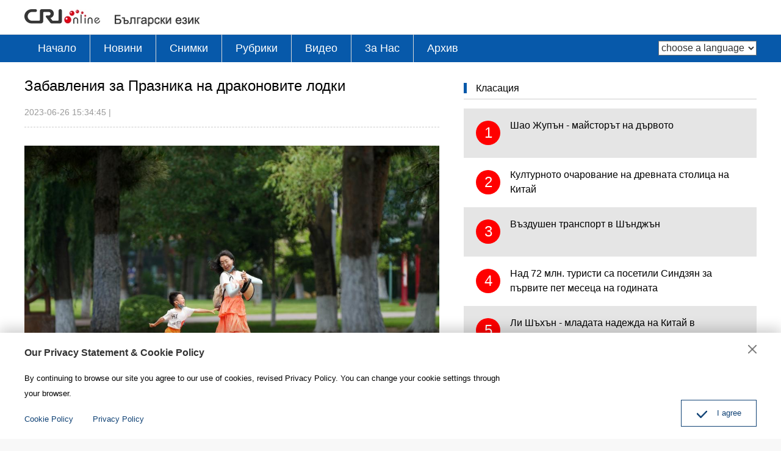

--- FILE ---
content_type: text/html
request_url: https://bulgarian.cri.cn/2023/06/26/ARTIqtZ8vMfDVyYaMG3eoD5j230626.shtml
body_size: 5392
content:
 <!DOCTYPE html>
<html>
<head>
<meta charset="UTF-8">
<meta name="viewport" content="width=device-width, initial-scale=1.0, minimum-scale=1.0, maximum-scale=1.0, user-scalable=no">
<meta name="filetype" content="1">
<meta name="publishedtype" content="1">
<meta name="pagetype" content="1">
<meta name="format-detection" content="telephone=no">
<meta name="renderer" content="webkit|ie-comp|ie-stand">
<meta http-equiv="X-UA-Compatible" content="IE=edge,chrome=1">
<meta http-equiv="Pragma" content="no-cache">
<meta http-equiv="Cache-Control" content="no-cache">
<meta name="author" content="侯奕光">
<meta name="source" content="">
<title>
Забавления за Празника на драконовите лодки
</title>
<meta name="catalogs" content="PAGE9hJfOV56hIyZHoypVU0D220627">
<meta name="contentid" content="ARTIqtZ8vMfDVyYaMG3eoD5j230626">
<meta name=keywords content="">
<meta name="spm-id" content="C01184650839">
<meta name=description content="По време на Празника на драконовите лодки китайците се насладиха на почивните дни с различни забавления.">
<meta name="twitter:card" content="summary_large_image">
<meta property="og:title" content="Забавления за Празника на драконовите лодки">
<meta property="og:image" content="https://p2crires.cri.cn/photoworkspace/cri/2023/06/26/2023062615343745977.jpg">
<meta property="og:description" content="По време на Празника на драконовите лодки китайците се насладиха на почивните дни с различни забавления.">
<meta name="twitter:title" content="Забавления за Празника на драконовите лодки">
<meta name="twitter:description" content="По време на Празника на драконовите лодки китайците се насладиха на почивните дни с различни забавления.">
<meta name="twitter:image" content="https://p2crires.cri.cn/photoworkspace/cri/2023/06/26/2023062615343745977.jpg">
<link href="//rcrires.cri.cn/player/common/h5/css/video-js7.4.1.css" rel="stylesheet">
<link href="//rcrires.cri.cn/player/common/h5/css/cri.complayer.css" rel="stylesheet">
<script src="//rcrires.cri.cn/player/common/h5/js/createSmartPlayer1.0.0.js"></script>
<link href="//rcrires.cri.cn/photoAlbum/cri/templet/common/DEPA1656056677257167/normalize.css" rel="stylesheet" />
<link href="//rcrires.cri.cn/photoAlbum/cri/templet/common/DEPA1656056677257167/animate.min.css" rel="stylesheet" />
<link href="//rcrires.cri.cn/photoAlbum/cri/templet/common/DEPA1656056677257167/mydialog.css" rel="stylesheet" />
<link href="//rcrires.cri.cn/photoAlbum/cri/templet/common/DEPA1656056677257167/public.css" rel="stylesheet" />
<link href="//rcrires.cri.cn/photoAlbum/cri/templet/common/DEPA1656056677257167/style.css" rel="stylesheet" />
<link href="//rcrires.cri.cn/photoAlbum/cri/templet/common/DEPA1656056677257167/swiper.min.css" rel="stylesheet" />
<script type="text/javascript" src="//rcrires.cri.cn/photoAlbum/cri/templet/common/DEPA1656056677257167/swiper.min.js"></script>
<script type="text/javascript" src="//rcrires.cri.cn/photoAlbum/cri/templet/common/DEPA1656056677257167/jquery.js"></script>
<script src="//rcrires.cri.cn/photoAlbum/cri/templet/common/DEPA1656056677257167/iscroll.js"></script>
<script language="JavaScript">
                var url_domainname = location.href;
                var num_1 = url_domainname.split("//")[1];
                var domainame_ = num_1.split("/")[0];
                var type_ = num_1.split(".")[0];
                var commentTitle = "Забавления за Празника на драконовите лодки"; //评论标题
                /* 评论对象ID 20位以内的字符串 每个被评论对象不同20120420------ */
                var itemid1 = "ARTIqtZ8vMfDVyYaMG3eoD5j230626"; //正文页id，赋值给留言评论模块的参数之一
                var commentUrl = "https://bulgarian.cri.cn/2023/06/26/ARTIqtZ8vMfDVyYaMG3eoD5j230626.shtml";
                var column_id = "TOPC1648803157690745";
                var sub_column_id = "PAGE9hJfOV56hIyZHoypVU0D220627";
                var domainname = domainame_;
                var sobey_video_flag = '';
                var type = type_;
                var pindao_1 = "CHAL1648801184650839";
                var dateNum = (new Date()).toLocaleDateString() + " " + (new Date()).toLocaleTimeString();
                var times_str = dateNum.replace(/年/g, '-').replace(/月/g, '-').replace(/日/g, '-').replace(/:/g, '-');
                var new_str = times_str.replace(/ /g, '-');
                var arr = new_str.split("-");
                var datum = new Date(Date.UTC(arr[0], arr[1] - 1, arr[2] - 2, arr[3] - 8, arr[4], arr[5]));
                var timeint = datum.getTime() / 1000;
                var html;
                var sorts_dianji = sub_column_id + ',' + column_id + ',' + itemid1.substring(0, 4); /*点击量sorts值*/
                var searchkeywords = "";
                var commentbreif = "";
                var commentimg3 = "";
                var commentimg2 = "";
                var commentimg1 = "https://p2crires.cri.cn/photoworkspace/cri/2023/06/26/2023062615343745977.jpg";
                var commentimg0 = "";
                var commentimg = commentimg3;
                if (commentimg3 == "") {
                    commentimg = commentimg2;
                }
                if (commentimg2 == "") {
                    commentimg = commentimg1;
                }
                if (commentimg1 == "") {
                    commentimg = commentimg0;
                }
                if (commentimg.split("//")[0] == '' || commentimg.split("//")[0] == 'http:') {
                    commentimg = "https://" + commentimg.split("//")[1];
                }
                var hdprop = "";
            </script>
<script>
            if(window.innerWidth<=1024){
                autoRem();
            }
            function autoRem(){
                var view_width = document.getElementsByTagName('html')[0].getBoundingClientRect().width;
                var _html = document.getElementsByTagName('html')[0];
                view_width>1242?_html.style.fontSize = 1242 / 16 + 'px':_html.style.fontSize = view_width / 16 + 'px';
            }
            autoRem();
            window.onresize = function(){
                autoRem();
            }
        </script>
</head>
<body>
<script>
        with(document)with(body)with(insertBefore(createElement("script"),firstChild))setAttribute("exparams","v_id=&aplus&",id="tb-beacon-aplus",src=(location>"https"?"//js":"//js")+".data.cctv.com/__aplus_plugin_cctv.js,aplus_plugin_aplus_u.js")
    </script>
<div id="xyy-ph-wrap" thisPageWidth="1200" style="background:#fff;">
<div class="ELMTT3sWxey1P9uP8FxEPKlo220627">
<div class="bulgarian_ind_header">
<div class="column_wrapper">
<div class="logo mod-middle">
<a href="/index.shtml" class="cri_logo">
<img src="//p2crires.cri.cn/photoAlbum/cri/templet/common/DEPA1656056677257167/cri_logo.png">
</a>
<a href="/index.shtml" class="bulgarian_logo">
<img src="//p2crires.cri.cn/photoAlbum/cri/templet/common/DEPA1656056677257167/bulgarian_logo.png" alt="">
</a>
</div>
<div class="clear"></div>
</div>
</div>
<div class="bulgarian_ind_nav">
<div class="column_wrapper">
<div class="nav-right mobileNotShow">
<select name="language" onchange="if(this.value!='')window.location=this.value" class="language">
<option value="" selected="">choose a language</option>
<option value="http://albanian.cri.cn/">Albanian</option>
<option value="http://arabic.cri.cn/">Arabic</option>
<option value="http://bengali.cri.cn/">Bengali</option>
<option value="http://belarusian.cri.cn/">Belarusian</option>
<option value="http://bulgarian.cri.cn/">Bulgarian</option>
<option value="http://myanmar.cri.cn/">Burmese</option>
<option value="http://cambodian.cri.cn/">Cambodian</option>
<option value="http://croatian.cri.cn/">Croatian</option>
<option value="http://www.cri.cn/">Chinese Simplified</option>
<option value="http://big5.cri.cn">Chinese Traditional</option>
<option value="http://czech.cri.cn/">Czech</option>
<option value="http://chinaplus.cri.cn/">English</option>
<option value="http://esperanto.cri.cn/">Esperanto</option>
<option value="http://filipino.cri.cn/">Filipino</option>
<option value="http://french.cri.cn/">French</option>
<option value="http://german.cri.cn/">German</option>
<option value="http://greek.cri.cn/">Greek</option>
<option value="http://hausa.cri.cn/">Hausa</option>
<option value="http://hebrew.cri.cn/">Hebrew</option>
<option value="http://hindi.cri.cn/">Hindi</option>
<option value="http://hungarian.cri.cn/">Hungarian</option>
<option value="http://indonesian.cri.cn/">Indonesian</option>
<option value="http://italian.cri.cn/">Italian</option>
<option value="http://japanese.cri.cn/">Japanese</option>
<option value="http://korean.cri.cn/">Korean</option>
<option value="http://laos.cri.cn/">Lao</option>
<option value="http://malay.cri.cn/">Malay</option>
<option value="http://mongol.cri.cn/">Mongolian</option>
<option value="http://nepal.cri.cn/">Nepali</option>
<option value="http://persian.cri.cn/">Persian</option>
<option value="http://polish.cri.cn/">Polish</option>
<option value="http://portuguese.cri.cn/">Portuguese</option>
<option value="http://pushtu.cri.cn/">Pushtu</option>
<option value="http://romanian.cri.cn/">Romanian</option>
<option value="http://russian.cri.cn/">Russian</option>
<option value="http://serbian.cri.cn/">Serbian</option>
<option value="http://sinhalese.cri.cn/">Sinhalese</option>
<option value="http://espanol.cri.cn/">Spanish</option>
<option value="http://swahili.cri.cn/">Swahili</option>
<option value="http://tamil.cri.cn/">Tamil</option>
<option value="http://thai.cri.cn/">Thai</option>
<option value="http://turkish.cri.cn/">Turkish</option>
<option value="http://urdu.cri.cn/">Urdu</option>
<option value="http://ukrainian.cri.cn/">Ukrainian</option>
<option value="http://vietnamese.cri.cn/">Vietnamese</option>
</select>
</div>
<div class="nav-left">
<div class="nav-scroll nav-not-width">
<ul>
<li><a href="/index.shtml" data-flag="nav-home" target="_blank">Начало</a></li>
<li><a href="/news/index.shtml" data-flag="/news/" target="_blank">Новини</a></li>
<li><a href="/photo/index.shtml" data-flag="/photo/" target="_blank">Снимки</a></li>
<li><a href="/special/index.shtml" data-flag="/special/" target="_blank">Рубрики</a></li>
<li><a href="/video/index.shtml" data-flag="/video/" target="_blank">Видео</a></li>
<li><a href="//bulgarian.cri.cn/aboutus/3710/20191122/384255.html" data-flag="/aboutus/" target="_blank">3a Hac</a></li>
<li><a href="http://bulgarian.cri.cn/index.htm" target="_blank">Архив</a></li>
<div class="clear"></div>
</ul>
</div>
</div>
<div class="clear"></div>
</div>
</div>
<script>
                window.onload = function() {
                    var url = location.href;
                    if (url.indexOf("bulgarian.cri.cn/index.shtml") > -1 || url == "https://bulgarian.cri.cn/") {
                        $(".nav-scroll ul li").eq(0).addClass("current");
                    } else if (url.indexOf("bulgarian.cri.cn/news") > -1) {
                        $(".nav-scroll ul li").eq(1).addClass("current");
                    } else if (url.indexOf("bulgarian.cri.cn/photo") > -1) {
                        $(".nav-scroll ul li").eq(2).addClass("current");
                    } else if (url.indexOf("bulgarian.cri.cn/special") > -1) {
                        $(".nav-scroll ul li").eq(3).addClass("current");
                    } else if (url.indexOf("bulgarian.cri.cn/video") > -1) {
                        $(".nav-scroll ul li").eq(4).addClass("current");
                    } else if (url.indexOf("bulgarian.cri.cn/aboutus") > -1) {
                        $(".nav-scroll ul li").eq(5).addClass("current");
                    } 
                }
            </script>
</div>
<div class="index-wrap">
<div class="column_wrapper">
<div class="col_w680">
<div class="caption">
<h1 class="article-title">Забавления за Празника на драконовите лодки</h1>
<div class="article-type">
<span class="article-type-item article-type-item-time">2023-06-26 15:34:45</span>
<span class="marginLeft10">|</span>
<span class="marginLeft10"></span>
</div>
</div>
<div class="content">
<p style="text-align: center;" class="photo_img_20190808"><img src="https://p4crires.cri.cn/photoworkspace/cri/contentimg/2023/06/26/2023062615341479659.jpg" alt="" width="1000"/></p><p style="text-wrap: wrap;">По време на Празника на драконовите лодки китайците се насладиха на почивните дни с различни забавления.<br/></p><p style="text-align: center;" class="photo_img_20190808"><img src="https://p5crires.cri.cn/photoworkspace/cri/contentimg/2023/06/26/2023062615341341424.jpg" alt="" width="1000"/></p><p style="text-align: center;" class="photo_img_20190808"><img src="https://p1crires.cri.cn/photoworkspace/cri/contentimg/2023/06/26/2023062615341460555.jpg" alt="" width="1000"/></p><p style="text-align: center;" class="photo_img_20190808"><img src="https://p3crires.cri.cn/photoworkspace/cri/contentimg/2023/06/26/2023062615341318435.jpg" alt="" width="1000"/></p><p style="text-align: center;" class="photo_img_20190808"><img src="https://p3crires.cri.cn/photoworkspace/cri/contentimg/2023/06/26/2023062615341314897.jpg" alt="" width="1000"/></p><p style="text-align: center;" class="photo_img_20190808"><img src="https://p1crires.cri.cn/photoworkspace/cri/contentimg/2023/06/26/2023062615341472651.jpg" alt="" width="1000"/></p><p style="text-align: center;" class="photo_img_20190808"><img src="https://p4crires.cri.cn/photoworkspace/cri/contentimg/2023/06/26/2023062615341494792.jpg" alt="" width="1000"/></p><p style="text-align: center;" class="photo_img_20190808"><img src="https://p3crires.cri.cn/photoworkspace/cri/contentimg/2023/06/26/2023062615341473404.jpg" alt="" width="1000"/></p><p>&nbsp;<br/></p>
</div>
</div>
<div class="col_w480">
<div class="ELMTKE5JZma2t1BQXXy2jck3220628">
<div class="md_bulgarian">
<div class="md_hd">
<span class="mh_title">
<a href="#" target="_blank" onclick="return false">Класация</a>
</span>
</div>
<div class="md_bd">
<div id="SUBD1656398765503683"><div class="ELMT37stn3rsEOYDuTbO2ft0220628">
<div class="bulgarian_con06">
<div class="mostPop">
</div>
</div>
<script>
                                            $.ajax({
                                                type: 'get',
                                                url: 'https://rcrires.cri.cn/common/rank/bulgarian.jsonp',
                                                dataType: 'jsonp',
                                                jsonpCallback: 'bulgarian',
                                                success: function(res){
                                                    let data = res.list;
                                                    let insertArray = ``;
                                                    for(let i = 0; i < 5; i++){
                                                        insertArray += `<div class="mostPopular_text">`;
                                                        insertArray += `<a href = "${data[i].url}">`;
                                                        insertArray += `<em>${i + 1}</em>`;
                                                        insertArray += `<span>${data[i].title}</span>`
                                                        insertArray += `</a>`;
                                                        insertArray += `</div>`;
                                                    }
                                                    $(".bulgarian_con06 .mostPop").html(insertArray);

                                                }
                                            })
                                        </script>
</div></div>
</div>
</div>
</div>
</div>
<div class="clear"></div>
</div>
</div>
<div class="ELMTS5BIARMh4Rm8cctCzedD220627">
<div class="bulgarian_ind_footer">
<div class="footCopyright">
<div class="column_wrapper">
<div class="footCopyright-con">
© China Radio International.CRI. All Rights
Reserved.<br>16A
Shijingshan Road, Beijing, China
</div>
</div>
</div>
</div>
<div id="goup" style="display: none;">
<button href="#" target=""></button>
</div>
<div class="dialog">
<div class="dialog-body">
<div class="dialog-header">
<h3>Our Privacy Statement & Cookie Policy</h3><button class="dialog-close" target=""></button>
</div>
<div class="dialog-content">By continuing to browse our site you agree to our use of cookies, revised Privacy Policy. You can change your cookie settings through your browser. </div>
<ul class="dialog-links">
<li><a href="//bulgarian.cri.cn/policy/index.shtml" target="_blank">Cookie Policy</a></li>
<li><a href="//bulgarian.cri.cn/PrivacyPolicy/index.shtml" target="_blank"><span>Privacy Policy</span></a></li>
</ul>
<div class="dialog-clear"></div>
<div class="dialog-confirm"><span class="confirm-icon"></span><span>I agree</span></div>
</div>
</div>
</div>
</div>
<script src="//rcrires.cri.cn/photoAlbum/cri/templet/common/DEPA1656056677257167/index.js"></script>
<script src="//rcrires.cri.cn/photoAlbum/cri/templet/common/DEPA1656465379073393/index_bottom.js" type="text/javascript" charset="utf-8"></script>
<script src="//rcrires.cri.cn/library/script/mobile_changeSize.js"></script>
</body>
</html>

--- FILE ---
content_type: text/html
request_url: https://rcrires.cri.cn/common/rank/bulgarian.jsonp?callback=bulgarian&_=1764816023956
body_size: 2451
content:
bulgarian({"list":[{"channel_id":"保加利亚语","title":"Шао Жупън - майсторът на дървото","url":"https://bulgarian.cri.cn/2023/05/01/ARTIRZUjQQK1a6AcEHJX8oUC230501.shtml","article_id":"ARTIRZUjQQK1a6AcEHJX8oUC230501","dt":1732550400000,"uv":18175,"pv":20332,"brief":"Шао Жупън е майстор-дърводелец, който е тренирал 4 години, за да прави прецизни сглобки с луфт по-малко от 0,2 милиметра. Благодарение на своите умения той спечели златен медал от световното първенство по фино дърводелство за 2022 г.","image":"https://p2crires.cri.cn/photoworkspace/cri/2023/05/01/2023050113450161243.jpg"},{"channel_id":"保加利亚语","title":"Културното очарование на древната столица на Китай","url":"https://bulgarian.cri.cn/2023/11/06/ARTIeBlSWh7QPycsf8XmlcUo231106.shtml","article_id":"ARTIeBlSWh7QPycsf8XmlcUo231106","dt":1732550400000,"uv":17537,"pv":19079,"brief":"Ивана Попович, журналистка от Държавната телевизия на Черна гора, пътува до град Луоян, провинция Хънан, за да опознае културното очарование на тази древна китайска столица. Тя взе участие в процеса на опазване и реставрация на културни ценности и научи повече за новите идеи за запазване и наследяване на традиционната култура на Китай.","image":"https://p1crires.cri.cn/photoworkspace/cri/2023/11/06/2023110614330652899.png"},{"channel_id":"保加利亚语","title":"Въздушен транспорт в Шънджън","url":"https://bulgarian.cri.cn/2023/08/21/ARTIPGquNKB7WDAQCRGIZa90230821.shtml","article_id":"ARTIPGquNKB7WDAQCRGIZa90230821","dt":1732550400000,"uv":15046,"pv":16500,"brief":"В южния китайски мегаполис Шънджън все по-често могат да бъдат видени хеликоптери и дронове, летящи на ниска височина. Те се използват в различни сценарии - за доставки, медицински цели и др.","image":"https://p2crires.cri.cn/photoworkspace/cri/2023/08/21/2023082114412837650.png"},{"channel_id":"保加利亚语","title":"Над 72 млн. туристи са посетили Синдзян за първите пет месеца на годината","url":"https://bulgarian.cri.cn/2023/06/21/ARTIHf7b9CSBBCwOA5JpSY0n230621.shtml","article_id":"ARTIHf7b9CSBBCwOA5JpSY0n230621","dt":1732550400000,"uv":9573,"pv":10266,"brief":"От средата на юни Синдзян-уйгурският автономен район навлиза в силния туристически сезон. Той разполага с богати природни ресурси, уникална история и култура, които привличат там ежегодно милиони туристи. За първите пет месеца на годината Синдзян е бил посетен от над 72 милиона души, а приходите от туризъм са били над 62 милиарда юана.","image":"https://p3crires.cri.cn/photoworkspace/cri/2023/06/21/2023062110131153082.jpg"},{"channel_id":"保加利亚语","title":"Ли Шъхън - младата надежда на Китай в бадминтона","url":"https://bulgarian.cri.cn/2023/04/27/ARTInYQmKht4tz2WJGUELd9C230427.shtml","article_id":"ARTInYQmKht4tz2WJGUELd9C230427","dt":1732550400000,"uv":9219,"pv":9963,"brief":"Ли Шъфън е сред младите надежди на Китай в бадминтона и 11-ти в световната класация за най-добрите в този спорт.","image":"https://p1crires.cri.cn/photoworkspace/cri/2023/04/27/2023042717080825860.jpg"},{"channel_id":"保加利亚语","title":"Първата в света 16-мегаватова турбина","url":"https://bulgarian.cri.cn/2023/06/27/ARTIf5DOdC8gKRQ6NdGwTuZX230627.shtml","article_id":"ARTIf5DOdC8gKRQ6NdGwTuZX230627","dt":1732550400000,"uv":6984,"pv":7559,"brief":"Първата в света вятърна турбина с мощност от 16 мегавата бе инсталирана по крайбрежието на окръг Пинтан, провинция Фудзиен. След като бъде свързана към мрежата, тя ще генерира по 34,2 киловатчаса енергия на всяко завъртане, което е еквивалентно на средното потребление на електроенергия на едно тричленно семейство за една седмица.","image":"https://p1crires.cri.cn/photoworkspace/cri/2023/06/27/2023062715294462440.jpg"},{"channel_id":"保加利亚语","title":"Присъединете се към нас за Международния филмов фестивал в Пекин","url":"https://bulgarian.cri.cn/2023/04/29/ARTI90OYYutb1qCNRZWXMZK7230429.shtml","article_id":"ARTI90OYYutb1qCNRZWXMZK7230429","dt":1732550400000,"uv":6154,"pv":6737,"brief":"13-ият Международен филмов фестивал в Пекин се провежда от 22 до 29 април. Мотото на тазгодишния филмов фестивал е „Споделени култури, споделено бъдеще“. Присъединете се към нас за Международния филмов фестивал в Пекин!","image":"https://p5crires.cri.cn/photoworkspace/cri/2023/04/29/2023042915480157853.jpg"},{"channel_id":"保加利亚语","title":"„Да посееш слънце“ в пустинята","url":"https://bulgarian.cri.cn/2023/05/12/ARTIe6KGzFJ1mHNI2e5rzp04230512.shtml","article_id":"ARTIe6KGzFJ1mHNI2e5rzp04230512","dt":1732550400000,"uv":5855,"pv":6217,"brief":"Първата фаза на фотоволтаичния проект на соларен парк с мощност от 3 GW в пустинята Тенгер в Нинся-хуейски автономен район беше свързана към електрическата мрежа. Тази фаза включва 2 милиона и 200 хиляди соларни панела, разположени на площ от 740 футболни игрища. Тя ще намали потреблението на въглища с почти 2 милиона тона.","image":"https://p2crires.cri.cn/photoworkspace/cri/2023/05/12/2023051215475327660.jpg"},{"channel_id":"保加利亚语","title":"За втора поредна година червеното Ancora е най-модерният цвят за есента и зимата","url":"https://bulgarian.cri.cn/2024/11/18/ARTIepovNFGbK3YRTcBVMxSS241118.shtml","article_id":"ARTIepovNFGbK3YRTcBVMxSS241118","dt":1732550400000,"uv":4829,"pv":4914,"brief":"Като популярен цвят от миналата година досега, червеното Ancora все още привлича голямо внимание, оценката му обаче е поляризирана, някои хора казват, че е като „червено за баба“ и ни кара да изглеждаме по-стари, някои хора смятат, че този цвят може да направи дрехите да изглеждат висококачествени, което отговаря на тенденцията за обличане в контекста на настоящата ера.","image":"https://p5crires.cri.cn/photoworkspace/cri/2024/11/18/2024111814292575783.jpg"},{"channel_id":"保加利亚语","title":"Майсторът на фенери","url":"https://bulgarian.cri.cn/2023/04/21/ARTIwv63XCFAUVC41gbip6rc230421.shtml","article_id":"ARTIwv63XCFAUVC41gbip6rc230421","dt":1732550400000,"uv":4488,"pv":4837,"brief":"Хуан Миншу е майстор на фенери, който повече от 30 години организира празници на светлината.","image":"https://p5crires.cri.cn/photoworkspace/cri/2023/04/21/2023042116360527419.jpg"}]})

--- FILE ---
content_type: text/css
request_url: https://rcrires.cri.cn/photoAlbum/cri/templet/common/DEPA1656056677257167/public.css
body_size: 208
content:
body { background:#fff; color:#000; font:14px/1.8em georgia, Arial, Verdana, simsun, sans-serif;}
ol,ul { list-style:none;}
h1,h2,h3,h4,h5,h6,p { margin:0;}
input,textarea,select,button,td { font-size:100%;}
a { color:#000; text-decoration:none;}
a:hover { color:#00479d; text-decoration:none;}
img { display:block; }
a,div,p,ul,li,dl,dt,dd,input,span,em,strong,img { -webkit-tap-highlight-color:rgba(0,0,0,0);} 
input,textarea { outline:none;}


a {
    color: #000;
    text-decoration: none;
}
a {
    background-color: transparent;
}
form {
    display: block;
    margin-top: 0em;
}
input {
    line-height: normal;
}
button, input, optgroup, select, textarea {
    color: inherit;
    font: inherit;
    margin: 0;
}

li {
    display: list-item;
    text-align: -webkit-match-parent;
}
ul {
    display: block;
    list-style-type: disc;
    margin-block-start: 1em;
    margin-block-end: 1em;
    margin-inline-start: 0px;
    margin-inline-end: 0px;
    padding-inline-start: 40px;
}

ul, ol {
    padding: 0;
    list-style: none;
}
dl, dd, ul, ol {
    margin: 0;
}



a, input, .googleSearch, .mobile-language-list, a img {
    -webkit-transition-duration: 300ms;
    -moz-transition-duration: 300ms;
    transition-duration: 300ms;
}
.col_w384{
    width: 384px;
    float: left;
}
.col_w680{
    margin-top: 15px;
    width: 680px;
    float: left;
}
.col_w480{
    margin-top: 15px;
    width: 480px;
    float: right;
}
.right_2{
    margin-right: 2%;
}
.top{
    line-height: 34px;
    margin-top: 15px;
}
@media only screen and (min-width: 240px) and (max-width: 1024px){
    .mobileNotShow {
        display: none;
    }
    .col_w384{
        width: 100%;
        clear: both;
    }
    .col_w680{
        margin-top: 0;
        width: 100%;
        float: none;
    }
    .col_w480{
        margin-top: 0;
        width: 100%;
        float: none;
    }
    .right_2{
        margin-right: 0;
    }
}

--- FILE ---
content_type: text/css
request_url: https://rcrires.cri.cn/photoAlbum/cri/templet/common/DEPA1656056677257167/style.css
body_size: 5220
content:
.column_wrapper{
    width: 1200px;
    margin: 0 auto;
}
.clear{
    clear: both;
}
#goup {
    width: 0;
    height: 0;
    position: fixed;
    left: 50%;
    bottom: 100px;
    display: none;
}
.outside{
    margin-top: 10px;
}
.md_hd .mh_title,.md_hd .mh_option{
    display: inline-block;
}
.md_hd .mh_option{
    float: right;
    margin-top: 15px;
}
#goup button {
    display: block;
    margin-left: 610px;
    width: 46px;
    height: 45px;
    background: url(//p2crires.cri.cn/photoAlbum/cri/templet/common/DEPA1656056677257167/up.png) no-repeat;
    border: none;
}
#goup button:hover{
    background: url(//p2crires.cri.cn/photoAlbum/cri/templet/common/DEPA1656056677257167/up-hover.png) no-repeat;
}
body{
    background: #f8f8f8;
    color: #000;
    font: 14px/1.8em Arial, Verdana, simsun, sans-serif;
}
.md_hd{
    border-bottom: 1px solid #cdcdcd;
}
/* dialog */
.dialog {
    position: fixed;
    bottom: 0;
    left: 0;
    width: 100%;
    z-index: 99;
    background-color: #fff;
    box-shadow: 0 -7px 20.0003px 0 rgb(0 0 0 / 19%);

}
.dialog-body {
    width: 1200px;
    font-size: 13px;
    position: relative;
    margin: 20px auto;
}
.dialog-header {
    position: relative;
}
.dialog-content {
    margin: 17px 0;
    width: 800px;
}
.dialog-links {
    width: 100%;
}
.dialog-clear {
    clear: both;
}
.dialog-confirm {
    width: 122px;
    height: 42px;
    color: #104275;
    border: 1px solid #104275;
    position: absolute;
    right: 0;
    bottom: 0;
    line-height: 42px;
    text-align: center;
    cursor: pointer;
}
.dialog-header h3 {
    font-size: 16px;
    color: #333;
    font-weight: bold;
}
.dialog-header button {
    position: absolute;
    right: 0;
    top: 0;
    width: 14px;
    height: 14px;
    background: url(//p2crires.cri.cn/photoAlbum/cri/templet/common/DEPA1656056677257167/btn_close.png) no-repeat;
    background-size: 14px 14px;
    cursor: pointer;
    border: none;
}
.dialog-links li {
    float: left;
    margin-right: 32px;
}
.dialog-links li a {
    color: #104275;
    font-weight: 400;
    position: relative;
}
.dialog-confirm .confirm-icon {
    width: 17px;
    height: 12px;
    background: url(//p2crires.cri.cn/photoAlbum/cri/templet/common/DEPA1656056677257167/icon_agree.png) no-repeat;
    background-size: 17px 12px;
    margin-right: 16px;
    display: inline-block;
    vertical-align: sub;
}

/* 首页PC */
/* hover 效果 */
.bulgarian_con02 .photoFour-con ul li:hover{
    background-color:#e5e5e5;
}
.bulgarian_con03 .photoThree-con ul li:hover{
    background-color:#e5e5e5;
}
.bulgarian_ind03 .photoThree-con ul li:hover{
    background-color:#e5e5e5;
}

/* LOGO */
.bulgarian_ind_header .logo{
    float: left;
    padding: 15px 0 9px;
}
.bulgarian_ind_header .cri_logo{
    display: inline-block;
}
.bulgarian_ind_header .bulgarian_logo{
    display: inline-block;
    position: relative;
    top: 5px;
    left: 20px;
}

/* 导航栏 */
.bulgarian_ind_nav{
    background: #0759aa;
    color: #fff;
    border-top: 1px solid #dcdddd;
}
.bulgarian_ind_nav .nav-right{
    float: right;
    height: 45px;
}
.bulgarian_ind_nav .nav-right select {
    float: right;
    *float: none;
    *display: inline-block;
    margin-top: 10px;
    font-size: 16px;
    color: #333;
    line-height: 24px;
    height: 24px;
    background: #fff;
}
.bulgarian_ind_nav .nav-left{
    float: left;
    font-size: 16px;
    overflow: hidden;
}
.bulgarian_ind_nav .nav-left .nav-scroll {
    width: 735px;
    transition-timing-function: cubic-bezier(0.1, 0.57, 0.1, 1);
    transition-duration: 0ms;
    transform: translate(0px, 0px) translateZ(0px);
}
.bulgarian_ind_nav .nav-not-width ul {
    width: auto !important;
}
.bulgarian_ind_nav .nav-left li:first-child {
    border-left: 0;
}
.bulgarian_ind_nav .nav-left .current {
    position: relative;
    z-index: 2;
}
.bulgarian_ind_nav .nav-left li {
    float: left;
    border-left: 1px solid #d8d8d8;
}
.bulgarian_ind_nav .nav-left a {
    display: block;
    font: 18px/35px Arial;
    padding: 5px 22px;
    color: #fff;
}
.bulgarian_ind_nav .nav-left .current a {
    padding-bottom: 0;
    border-bottom: 4px solid #0a0204;
    background-color: #013399;
}
.bulgarian_ind_nav .nav-left a:hover { 
    background-color:#013399; 
}

/* banner */
.bulgarian_ind01{
    width: 100%;
}
.bulgarian_ind01 img{
    margin-top: 15px;
    width: 100%;
}

/* 关联轮播 */
.bulgarian_ind02 .photoSlide{
    margin-top: 25px;
    display: flex;
    height: 331px;
    position: relative;
    background: #0759aa;
    color: #fff;
}
.bulgarian_ind02 .photoSlide .photoSlide-image{
    max-width: 590px;
    height: 100%;
    margin: 0;
    /* float: left; */
    /* padding-right: 610px; */
}
.bulgarian_ind02 .photoSlide .photoSlide-image .swiper-wrapper img{
    width: 100%;
}
.bulgarian_ind02 .photoSlide .photoSlide-guide{
    width: 610px;
    height: 100%;
    margin: 0;
}
/* .bulgarian_ind02 .photoSlide .photoSlide-guide .swiper-wrapper .swiper-slide:first-child{
    height: 160px;
} */
.bulgarian_ind02 .photoSlide .photoSlide-guide .swiper-slide .item{
    padding: 12px 15px;
    border-top: 1px dashed #868e9f;
}
.bulgarian_ind02 .photoSlide .photoSlide-guide .swiper-slide .item a{
    display: block;
    height: 60px;
    line-height: 30px;
    overflow: hidden;
}
.bulgarian_ind02 .photoSlide .photoSlide-guide .swiper-slide h2{
    font-size: 18px;
    height: 62px;
    overflow: hidden;
    color: #fff;
}
.bulgarian_ind02 .photoSlide .photoSlide-guide .swiper-slide p{
    height: 77px;
    overflow: hidden;
}
.bulgarian_ind02 .photoSlide .photoSlide-guide .swiper-slide h2 a{
    color: #fff;
}
.bulgarian_ind02 .photoSlide .photoSlide-guide .swiper-slide{
    height: 85px !important;
}
.bulgarian_ind02 .photoSlide .photoSlide-guide .swiper-slide.first{
    height: 160px !important;
}
.bulgarian_ind02 .photoSlide .photoSlide-guide .swiper-slide .item a{
    color: #fff;
}
.bulgarian_ind02 .photoSlide .photoSlide-guide .swiper-slide-thumb-active{
    background-color: #013399;
}
.bulgarian_ind02 .photoSlide .photoSlide-guide .swiper-slide.first .item{
    border-top: none;
}
.bulgarian_ind02 .photoSlide .swiper-pagination{
    position: absolute;
    left: 525px;
    z-index: 20;
    bottom: 4px;
    width: auto;
    text-align: center;
}
.bulgarian_ind02 .photoSlide .swiper-pagination .swiper-pagination-bullet{
    display: inline-block;
    width: 10px;
    height: 10px;
    border-radius: 8px;
    background: #fff;
    margin: 0 4px;
    opacity: 0.8;
    cursor: pointer;
}
.bulgarian_ind02 .photoSlide .swiper-pagination .swiper-pagination-bullet-active{
    background: red;
}
.bulgarian_ind02 .photoSlide .photoSlide-image .swiper-button-prev,.bulgarian_ind02 .photoSlide .photoSlide-image .swiper-button-next{
    position: absolute;
    font-size: 40px;
    color: #FFF;
    text-shadow: 1px 1px 1px #666;
    cursor: pointer;
}


.md_bulgarian .md_hd .mh_title{
    /* border-bottom: 1px solid #cdcdcd; */
    margin-top: 15px;
    padding-bottom: 5px;
    font-size: 16px;
}
.md_bulgarian .md_hd .mh_title a{
    font-weight: normal;
    border-left: 5px solid #0759aa;
    line-height: 15px;
    padding-left: 15px;
}
.bulgarian_con01 .newList ul li{
    white-space: nowrap;
    line-height: 34px;
    overflow: hidden;
    text-overflow: ellipsis;
    padding-left: 9px;
    background: url(//p2crires.cri.cn/photoAlbum/cri/templet/common/DEPA1656056677257167/dot.png) no-repeat left center;
}
.mh_option .more{
    float: right;
    font-size: 12px;
    font-weight: bold;
    color: #666;
}
.bulgarian_con02 .photoFour-con ul li{
    width: 285px;
    /* float: left; */
    margin: 15px 20px 0 0;
    background: #fff;
}
.bulgarian_con02 .photoFour-con ul li.last{
    margin: 15px 0 0 0;
}
.bulgarian_con02 .photoFour-con .imgItem img{
    width: 285px;
    height: 160px;
}
.bulgarian_con02 .photoFour-con .textItem{
    text-align: center;
    font: 16px/24px Arial;
    height: 48px;
    overflow: hidden;
    padding: 0 10px;
    margin: 10px 0 12px;
}
.bulgarian_con02 .photoFour-con .textItem a{
    display: block;
}
/* .bulgarian_con02 .photoFour-con ul:after{
    float: none;
} */
.bulgarian_con02 .photoFour-con ul,
.bulgarian_con03 .photoThree-con ul{
    display: flex;
    flex-wrap: wrap;
}
.bulgarian_con03 .photoThree-con ul li{
    width: 388px;
    /* float: left; */
    margin: 15px 18px 0 0;
    background: #fff;
}
.bulgarian_con03 .photoThree-con ul li.last{
    margin: 15px 0 0 0;
}
.bulgarian_con03 .photoThree-con .imgItem img{
    width: 386px;
    height: 217px;
    border: 1px solid #cdcdcd;
}
.bulgarian_con03 .photoThree-con .textItem{
    text-align: center;
    font: 16px/24px Arial;
    height: 48px;
    overflow: hidden;
    padding: 0 10px;
    margin: 10px 0 12px;
}
.bulgarian_con02 .photoThree-con .textItem a{
    display: block;
}
.bulgarian_ind03{
    overflow: hidden;
}
.bulgarian_ind03 .index-tab-title{
    margin-top: 15px;
    border-top: 1px solid #cdcdcd;
    border-bottom: 1px solid #cdcdcd;
    line-height: 40px;
    font-size: 16px;
    overflow: hidden;
    margin-left: -6px;
}
.bulgarian_ind03 .index-tab-title a{
    float: left;
    cursor:pointer;
    background: url(//p2crires.cri.cn/photoAlbum/cri/templet/common/DEPA1656056677257167/index-tab-title-bg.png) no-repeat left center;
    padding: 0 30px;
}
.bulgarian_ind03 .index-tab-title a.current{
    color: #0759aa;
}
.bulgarian_ind03 .index-tab-title a.current span{
    border-bottom: 1px solid #0759aa;
}
.bulgarian_ind03 .photoThree-con ul li{
    width: 388px;
    float: left;
    margin: 15px 18px 0 0;
    background: #fff;
}
.bulgarian_ind03 .photoThree-con ul li.last{
    margin: 15px 0 0 0;
}
.bulgarian_ind03 .photoThree-con .imgItem img {
    width: 386px;
    height: 217px;
    border: 1px solid #cdcdcd;
}
.bulgarian_ind03 .photoThree-con .textItem {
    text-align: center;
    font: 16px/24px Arial;
    height: 48px;
    overflow: hidden;
    padding: 0 10px;
    margin: 10px 0 12px;
}
.bulgarian_ind03 .photoThree-con .more-box{
    font-size: 12px;
    text-align: right;
    /* padding-right: 20px; */
}
.bulgarian_ind03 .photoThree-con{
    display: none;
}
.bulgarian_ind03 .photoThree-con.show{
    display: block;
}
.bulgarian_con04 .photoThree-con ul li{
    /* width: 388px; */
    float: left;
    margin: 15px 18px 0 0;
    background: #fff;
}
.bulgarian_con04 .photoThree-con ul li.last{
    margin-right: 0;
}
.bulgarian_con04 .photoThree-con ul li .imgItem img{
    width: 386px;
    border: 1px solid #cdcdcd;
}
.bulgarian_ind_footer{
    border-top: 1px solid #cdcdcd;
    margin-top: 30px;
    padding: 20px 0 25px;
    overflow: hidden;
}
.bulgarian_ind_footer .footCopyright{
    padding: 10px 0 20px;
}
.bulgarian_ind_footer .footCopyright .footCopyright-con{
    font-size: 12px;
    text-align: center;
    color: #666;
    line-height: 2em;
}
/* 首页 移动端 */
@media only screen and (min-width: 240px) and (max-width: 1024px){
    /* hover 效果 */
    .bulgarian_con02 .photoFour-con ul li:hover{
        background: #fff;
    }
    .bulgarian_con03 .photoThree-con ul li:hover{
        background: #fff;
    }
    .bulgarian_ind03 .photoThree-con ul li:hover{
        background: #fff;
    }
    .bulgarian_con02 .photoFour-con .textItem a:hover,
    .bulgarian_con03 .photoThree-con .textItem a:hover,
    .bulgarian_con01 .newList ul li a:hover,
    .bulgarian_ind03 .photoThree-con .textItem a:hover,
    .bulgarian_con05 .newsList ul li a:hover,
    .bulgarian_con06 .mostPop .mostPopular_text a span:hover,
    .bulgarian_con07 .photoThreeList ul li .titleItem a:hover,
    .bulgarian_con08 .photoTowList .itemList .item .textItem a:hover,
    .bulgarian_con09 .photoThreecon .con .item .textItem h3 a:hover,
    .bulgarian_con10 .photoThreeList ul li .titleItem a:hover{
        color: #000;
    }
    
    .dialog-body {
        width: 92%;
        font-size: .8rem;
        margin: .4444rem auto;
    }
    .dialog-header h3 {
        font-size: .7111rem;
        color: #333;
        font-weight: bold;
        line-height: 1.0667rem;
    }
    .dialog-header a {
        width: .6222rem;
        height: 1.0667rem;
        background-size: .6222rem .6222rem;
        background-position: center center;
        cursor: pointer;
    }
    .dialog-content {
        margin: .4444rem 0;
        width: 100%;
        font-size: .5333rem;
        line-height: .7111rem;
    }
    .dialog-links {
        width: 100%;
        overflow: hidden;
        clear: both;
    }
    .dialog-links li {
        float: left;
        margin-right: .4444rem;
    }
    .dialog-links li a {
        font-weight: bold;
        font-size: .5333rem;
        line-height: .7111rem;
    }
    .dialog-clear {
        clear: both;
    }
    .dialog-confirm {
        width: 4.4444rem;
        height: 1.1556rem;
        color: #104275;
        border: 1px solid #104275;
        position: absolute;
        right: 0;
        bottom: 0;
        line-height: 1.1556rem;
        text-align: center;
        cursor: pointer;
        font-size: .6222rem;
    }
    .dialog-confirm .confirm-icon {
        width: .7556rem;
        height: .5333rem;
        background: url(//p2crires.cri.cn/photoAlbum/cri/templet/common/DEPA1656056677257167/icon_agree.png) no-repeat;
        background-size: .7556rem .5333rem;
        margin-right: .4444rem;
        display: inline-block;
        vertical-align: middle;
    }
 
    .mh_option .more {
        float: right;
        font-size: .5333rem;
        font-weight: bold;
        color: #666;
    }
    .column_wrapper{
        width: 100%;
        margin: 0 auto;
        overflow: hidden;
    }
    .bulgarian_ind_header .logo {
        float: left;
        padding: .8889rem .4444rem .4rem;
    }
    .bulgarian_ind_header .bulgarian_logo {
        top: .2222rem;
        left: .8889rem;
    }
    .bulgarian_ind_nav .nav-left{
        width: 100%;
        overflow: scroll;
        font-size: .7111rem;
    }
    .bulgarian_ind_nav .nav-left a{
        text-align: center;
        line-height: 2.0444rem;
        font-weight: normal;
        font-size: .8rem;
        padding: .2222rem .7111rem;
    }
    .bulgarian_ind_nav .nav-left .nav-scroll{
        width: 29rem;
    }
    /* .bulgarian_ind_nav .nav-left li{
        width: 4.2222rem;
        height: 2.4444rem;
    } */
    .bulgarian_ind02 .photoSlide{
        margin-top: .6667rem;
        display: block;
        height: auto;
        position: relative;
        padding: 0;
    }
    .bulgarian_ind02 .photoSlide .photoSlide-image .swiper-button-prev, .bulgarian_ind02 .photoSlide .photoSlide-image .swiper-button-next{
        display: none;
    }
    .bulgarian_ind02 .photoSlide .photoSlide-image{
        width: 100%;
        max-width: 100%;
    }
    .bulgarian_ind02 .photoSlide .photoSlide-image .swiper-wrapper img{
        width: 16rem;
        height: 8.9778rem;
    }
    .bulgarian_con01 .newList ul li{
        padding-left: .4rem;
        line-height: 1.4499rem;
    }
    .bulgarian_ind02 .photoSlide .photoSlide-guide{
        position: absolute;
        bottom: 0;
        width: 100%;
        min-height: .6rem;
        height: auto;
    }
    .md_bulgarian .md_hd .mh_title {
        margin-top: .6397rem;
      
        padding-bottom: .1778rem;
        font-size: .7111rem;
    }
    .md_bulgarian .md_hd .mh_title{
        padding-bottom: .1778rem;
        font-size: .7111rem;
    }
    .md_bulgarian .md_hd .mh_title a{
        font-weight: normal;
        border-left: none;
        line-height: .6667rem;
        padding-left: 0;
    }
    .md_bulgarian .md_hd .mh_title a{
        font-size: .6823rem;
        line-height: .6667rem;
        border-left: .2222rem solid #0759aa;
        padding-left: .6667rem;
    }
   .bulgarian_ind02 .photoSlide .photoSlide-guide .swiper-slide{
        height: auto !important;
        display: none;
        background-color: rgba(0,0,0,.6) !important;
        border-bottom: 0;
        padding: 0.125rem 0.25rem;
    }
    .bulgarian_ind02 .photoSlide .photoSlide-guide .swiper-slide-thumb-active{
        display: block;
    }
    .bulgarian_ind02 .photoSlide .photoSlide-guide .swiper-slide .item{
        border: 0;
    }
    .bulgarian_ind02 .photoSlide .photoSlide-guide .swiper-slide.first .item p{
        display: none;
    }
    .bulgarian_ind02 .photoSlide .photoSlide-guide .swiper-slide.first{
        height: auto !important;
    }
    .bulgarian_ind02 .photoSlide .photoSlide-guide .swiper-slide .item{
        padding: .0889rem;
    }
    .bulgarian_ind02 .photoSlide .photoSlide-guide .swiper-slide .item a{
        overflow-wrap:break-word;
        font: 14px/1.8em Arial, Verdana, simsun, sans-serif;
        height: auto;
    }
    .bulgarian_ind02 .photoSlide .photoSlide-guide .swiper-slide h2{
        font-size: .8rem;
        height: auto;
    }
    .bulgarian_ind02 .photoSlide .swiper-pagination{
        position: absolute;
        left: 12.8889rem;
        z-index: 20;
        bottom: 0;
        width: auto;
        text-align: center;
    }

    .bulgarian_con01 .newList ul{
        padding: 0 1%;
    }

    .mh_option{
        margin-right: .8rem;
        float: right;
        margin-top: 0.6397rem;
    }
    .md_bulgarian .md_hd .mh_title strong{
        font-size: .8889rem;
  
        border-left-width: .2667rem;
    }
    .bulgarian_con02 .photoFour-con ul li{
        margin-right: 0;
        float: none;
        width: 100%;
        overflow: hidden;
        position: relative;
    }
    .bulgarian_con02 .photoFour-con ul li .imgItem{
        float: left;
    }
    .bulgarian_con02 .photoFour-con .imgItem img{
        width: 5.3333rem;
        height: 3.0222rem;
    }
    .bulgarian_con02 .photoFour-con .textItem{
        display: -webkit-box;
        display: -ms-flexbox;
        display: flex;
        -webkit-box-align: center;
        -ms-flex-align: center;
        align-items: center;
        -webkit-box-pack: center;
        -ms-flex-pack: center;
        justify-content: center;
        margin: 0 0 0 5.3333rem;
        padding: 0 .4444rem;
        height: 3.0222rem;
        font-size: .6222rem;
        line-height: .8889rem;
    }
    .bulgarian_con02 .photoFour-con .textItem a{
        max-height: 2.6667rem;
        overflow: hidden;
        display: block;
        width: 100%;
        text-align: left;
    }
    .bulgarian_con03 .photoThree-con ul li{
        display: block;
        margin-right: 0;
        float: none;
        width: 100%;
        overflow: hidden;
        position: relative;
    }
    .bulgarian_con03 .photoThree-con ul li .imgItem{
        float: left;
    }
    .bulgarian_con03 .photoThree-con .imgItem img{
        width: 5.3333rem;
        height: 3.0222rem;
    }
    .bulgarian_con03 .photoThree-con .textItem{
        display: -webkit-box;
        display: -ms-flexbox;
        display: flex;
        -webkit-box-align: center;
        -ms-flex-align: center;
        align-items: center;
        -webkit-box-pack: center;
        -ms-flex-pack: center;
        justify-content: center;
        margin: 0 0 0 5.3333rem;
        padding: 0 .4444rem;
        height: 3.0222rem;
        font-size: .6222rem;
        line-height: .8889rem;
    }
    .bulgarian_con03 .photoThree-con .textItem a{
        max-height: 1.6rem;
        overflow: hidden;
        display: block;
        width: 100%;
        text-align: left;
    }
    .bulgarian_ind03 .index-tab-title{
        margin-top: .6667rem;
        font-size: .6667rem;
        line-height: 1.3333rem;
    }
    .bulgarian_ind03 .index-tab-title a{
        padding: 0 .8889rem;
    }
    .bulgarian_ind03 .photoThree-con ul li{
        display: block;
        margin-right: 0;
        float: none;
        width: 100%;
        overflow: hidden;
        position: relative;
    }
    .bulgarian_ind03 .photoThree-con ul li .imgItem{
        float: left;
    }
    .bulgarian_ind03 .photoThree-con .imgItem img{
        width: 5.3333rem;
        height: 3.0222rem;
    }
    .bulgarian_ind03 .photoThree-con .textItem{
        display: -webkit-box;
        display: -ms-flexbox;
        display: flex;
        -webkit-box-align: center;
        -ms-flex-align: center;
        align-items: center;
        -webkit-box-pack: center;
        -ms-flex-pack: center;
        justify-content: center;
        margin: 0 0 0 5.3333rem;
        padding: 0 .4444rem;
        height: 3.0222rem;
        font-size: .6222rem;
        line-height: .8889rem;
    }
    .bulgarian_ind03 .photoThree-con .textItem a{
        max-height: 1.6rem;
        overflow: hidden;
        display: block;
        width: 100%;
        text-align: left;
    }
    .bulgarian_con04 .photoThree-con ul li{
        display: block;
        width: 48%;
        margin-right: 4%;
    }
    
    .bulgarian_con04 .photoThree-con ul li .imgItem img{
        width: 100%;
        height: auto;
    }
    .bulgarian_con04 .photoThree-con ul li:nth-child(2n){
        margin-right: 0;
    }
    .bulgarian_ind_footer .footCopyright .footCopyright-con{
        font-size: .5117rem;
    }
    .bulgarian_ind_nav .nav-right{
        height: 2rem;
    }
    .bulgarian_ind01 img{
        margin-top: .6667rem;
    }
    .bulgarian_ind03 .photoThree-con .more-box {
        font-size: .5333rem;
        text-align: right;
        padding-right: .8889rem;
    }
}


/* list */
.bulgarian_con05 .newsList ul{
    line-height: 24px;
    font-size: 16px;
    padding: 20px 5px;
}
.bulgarian_con05 .newsList ul li{
    padding: 7px 0 7px 12px;
    background: url(//p2crires.cri.cn/photoAlbum/cri/templet/common/DEPA1656056677257167/dot.png) no-repeat left 16px;
}
.bulgarian_con06 .mostPop{
    margin-top: 15px;
}
.bulgarian_con06 .mostPop .mostPopular_text{
    display: block;
    font-size: 16px;
    line-height: 24px;
    padding: 16px 0 17px;
    overflow: hidden;
}
.bulgarian_con06 .mostPop .mostPopular_text:nth-child(odd){
    background: #e5e5e5;
}
.bulgarian_con06 .mostPop .mostPopular_text a em{
    float: left;
    font-style: normal;
    background: #f00;
    color: #fff;
    width: 40px;
    height: 40px;
    text-align: center;
    line-height: 40px;
    border-radius: 40px;
    font-size: 24px;
    margin: 4px 0 0 20px;
}
.bulgarian_con06 .mostPop .mostPopular_text a span{
    display: block;
    margin-left: 76px;
    height: 48px;
    padding-right: 15px;
    overflow: hidden;

}

/* 分页 */
.pages .curPage{
    border: 1px solid #0066cc;
    font-weight: bold;
    background-color: #0066cc;
    /* padding: 0 10px; */
}
.pages .curPage a{
    color: #fff;
    border: none
}

.pages{
    clear: both;
    text-align: center;
    padding-bottom: 20px;
    margin-top: 30px;
    font-family: Arial;
}
.pages ul li a{
    display: block;
    width: 29px;
    height: 28px;
    border-radius: 5px;
    border: 1px solid #d9d9d9;
}
.pages .home a{
    background-image: url(//p2crires.cri.cn/photoAlbum/cri/templet/common/DEPA1656056677257167/page-home.png);
    background-position: center;
    background-repeat: no-repeat;
    background-size: 50% 50%;
}
.pages .prev a{
    background-image: url(//p2crires.cri.cn/photoAlbum/cri/templet/common/DEPA1656056677257167/page-left.png);
    background-position: center;
    background-repeat: no-repeat;
    background-size: 50% 50%;
}
.pages .nextPage a{
    background-image: url(//p2crires.cri.cn/photoAlbum/cri/templet/common/DEPA1656056677257167/page-right.png);
    background-position: center;
    background-repeat: no-repeat;
    background-size: 50% 50%;
}
.pages .lastPage a{
    background-image: url(//p2crires.cri.cn/photoAlbum/cri/templet/common/DEPA1656056677257167/page-last.png);
    background-position: center;
    background-repeat: no-repeat;
    background-size: 50% 50%;
}
.pages .home, .pages .prev, .pages .nextPage, .pages .lastPage{
    text-indent: -200px;
    width: 31px;
    height: 30px;
    overflow: hidden;
    font-size: 0;
    padding: 0;
    vertical-align: middle;

}
.pages li{
    display: inline-block;
    line-height: 28px;
    /* border: 1px solid #d9d9d9; */
    border-radius: 5px;
    /* padding: 0 10px; */
    margin: 0 1px;
    vertical-align: middle;
}


.pages .more{
    border: none;
}
.pages .more a{
    border: none;
}

.pages a:hover{
    background-color: #0066cc;
    color: #fff;
}
.pages .more a:hover{
    background-color: #fff;
    color: #000;
}
.pages .lastPage a:hover{
    background-image: url(//p2crires.cri.cn/photoAlbum/cri/templet/common/DEPA1656056677257167/page-last-hover.png);
}
.pages .nextPage a:hover{
    background-image: url(//p2crires.cri.cn/photoAlbum/cri/templet/common/DEPA1656056677257167/page-right-hover.png);
}
.pages .prev a:hover {
    background-image: url(//p2crires.cri.cn/photoAlbum/cri/templet/common/DEPA1656056677257167/page-left-hover.png);

}
.pages .home a:hover {
    background-image: url(//p2crires.cri.cn/photoAlbum/cri/templet/common/DEPA1656056677257167/page-home-hover.png);
}
@media only screen and (min-width: 240px) and (max-width: 1024px){
    .bulgarian_con05 .newsList ul{
        padding: .8889rem 2%;
        line-height: 1.0667rem;
        font-size: .7111rem;
    }
    .bulgarian_con05 .newsList ul li{
        padding: .3111rem 0 .3111rem .5333rem;
    }
    .bulgarian_con06 .mostPop{
        margin-top: .6667rem;
    }
    .bulgarian_con06 .mostPop .mostPopular_text{
        font-size: .6823rem;
        line-height: .8889rem;
        padding: .58rem 0;
    }
    .bulgarian_con06 .mostPop .mostPopular_text a em{
        width: 1.45rem;
        height: 1.45rem;
        line-height: 1.4222rem;
        margin: .0889rem .6667rem;
        font-size: .7111rem;
    }
    .bulgarian_con06 .mostPop .mostPopular_text a span{
        height: 1.7778rem;
        margin-left: 2.2222rem;
    }
    .pages a:hover{
        background-color: #fff;
        color: #000;
    }
    .pages .more a:hover{
        background-color: #fff;
        color: #000;
    }
    .pages .lastPage a:hover{
        background-image: url(//p2crires.cri.cn/photoAlbum/cri/templet/common/DEPA1656056677257167/page-last.png);
    }
    .pages .nextPage a:hover{
        background-image: url(//p2crires.cri.cn/photoAlbum/cri/templet/common/DEPA1656056677257167/page-right.png);
    }
    .pages .prev a:hover {
        background-image: url(//p2crires.cri.cn/photoAlbum/cri/templet/common/DEPA1656056677257167/page-left.png);
    
    }
    .pages .home a:hover {
        background-image: url(//p2crires.cri.cn/photoAlbum/cri/templet/common/DEPA1656056677257167/page-home.png);
    }
}

/* 图片 */
.bulgarian_con07 .pages{
    margin-top: 35px;
}
.bulgarian_con07 .photoThreeList ul{
    display: flex;
    flex-wrap: wrap;
}
.bulgarian_con07 .photoThreeList ul li{
    max-height: 352px;
    background: none;
    width: 388px;
    /* float: left; */
    margin: 15px 18px 0 0;
}
.bulgarian_con07 .photoThreeList ul li.last{
    margin: 15px 0 0 0;
}
.bulgarian_con07 .photoThreeList ul li .imgItem{
    position: relative;
}
.bulgarian_con07 .photoThreeList ul li .imgItem img{
    width: 295px;
    height: 166px;
    margin: auto;
}

.bulgarian_con07 .photoThreeList ul li .titleItem a{
    display: block;
}
.bulgarian_con07 .photoThreeList ul li .conItem{
    text-align: left;
    height: auto;
    max-height: 48px;
    margin-bottom: 10px;
    font: 16px/24px Arial;
    overflow: hidden;
    padding: 0 47px;
    margin: 10px 0 12px;
}
.bulgarian_con07 .photoThreeList ul li .textItem{
    font-size: 14px;
    margin-top: 0px;
    line-height: 20px;
    max-height: 100px;
    color: #666;
}
/* 标题 */
.bulgarian_con08 .photoTowList{
    margin-top: 15px;
}
.bulgarian_con08 .photoTowList .itemList{
    display: flex;
    flex-wrap: wrap;
}
.bulgarian_con08 .photoTowList .itemList .item{
    width: 326px;
    /* float: left; */
    margin: 0 27px 15px 0;
    background: #fff;
}
.bulgarian_con08 .photoTowList .itemList .item:hover{
    background:#e5e5e5;
}
.bulgarian_con08 .photoTowList .itemList .item.last{
    margin-right: 0;
}
.bulgarian_con08 .photoTowList .itemList .item .photoItem{
    position: relative;
}
.bulgarian_con08 .photoTowList .itemList .item .photoItem img{
    width: 326px;
    height: 183px;
}
.bulgarian_con08 .photoTowList .itemList .item .textItem{
    text-align: center;
    font: 14px/22px Arial;
    height: 44px;
    overflow: hidden;
    padding: 0 10px;
    margin: 10px 0 12px;
}
.bulgarian_con08 .photoTowList .itemList .item .textItem a{
    display: block;
}

/**观点专题新增简介样式**/
.bulgarian_con03 .photoThree-con ul li .brief {text-align: left; height: auto; margin-bottom: 10px;overflow: hidden; padding: 0 15px; margin: 10px 0 12px;font-size: 14px;margin-top: 0px;line-height: 20px;max-height: 100px;color: #666;}


@media only screen and (min-width: 240px) and (max-width: 1024px){
    .bulgarian_con08 .photoTowList {
        margin-top: .6667rem;
    }
    .bulgarian_con08 .photoTowList .itemList .item {
        width: 7.68rem;
        float: left;
        margin: 0 .6222rem .6667rem 0;
        background: #fff;
    }
    .bulgarian_con08 .photoTowList .itemList .item .photoItem img{
        width: 7.68rem;
        height: auto;
    }
    .bulgarian_con07 .pages{
        margin-top: 1.5556rem;
    }
    .bulgarian_con07 .photoThreeList ul li{
        display: block;
        height: auto;
        width: 7.68rem;
        margin: .6667rem .6178rem 0 0;
    }
    .bulgarian_con07 .photoThreeList ul li.last{
        margin-right: .6178rem;
    }
    .bulgarian_con07 .photoThreeList ul li:nth-child(2n){
        margin-right: 0;
    }
    /* .bulgarian_con07 .photoThreeList ul li:nth-child(3n){
        margin-right: .6222rem;
    } */

    .bulgarian_con07 .photoThreeList ul li .imgItem img {
        width: 7.7733rem;
        height: 4.4089rem;
        margin: auto;
    }
    .bulgarian_con07 .photoThreeList ul li .conItem{
        max-height: 2.4rem;
        padding: 0 5%;
        font-size: .6222rem;
        line-height: .8rem;
        height: 2.4rem;
        margin: .3556rem 0 .4444rem;
    }
    .bulgarian_con07 .photoThreeList ul li .textItem{
        display: none;
    }
}

/* 底层页 */
.caption .article-title{
    line-height: 1.2em;
    padding-bottom: 15px;
    word-break: break-word;
    font-size: 24px;
    font-weight: normal;
    margin-top: 10px;
}
.caption .article-type,.caption .article-type a{
    color: #999;
    position: relative;
    line-height: 2em;
    padding-bottom: 10px;
}
.caption .article-type{
    border-bottom: 1px dashed #cbcbcb;
}
.content{
    font-size: 16px;
    line-height: 1.8em;
    padding: 10px 0 0;
}

.content p{
    margin-top: 20px;
}
.content .pcenter{
    text-align: center;
}
.content p img{
    margin: auto;
    max-width: 100%;
}
@media only screen and (min-width: 240px) and (max-width: 1024px){
    .caption .article-title{
        margin-top: .6667rem;
        font-size: .9778rem;
        padding-left: 2%;
        padding-right: 2%;
        width: auto;
        padding-bottom: .6667rem;
        line-height: 1.1778rem;
    }
    .caption .article-type, .caption .article-type a{
        padding-left: 2%;
        padding-right: 2%;
        width: auto;
    }
    .content{
        padding-left: 2%;
        padding-right: 2%;
        width: auto;
        font-size: .7111rem;
        line-height: 1.2889rem;
        padding-top: .4444rem;
    }
    .content p{
        margin-top: .8889rem;
    }
}
.ztList{
    margin-top: 50px;
}
.bulgarian_con09 .photoThreecon .con{
    overflow: hidden;
    clear: both;
    display: flex;
    flex-wrap: wrap;
}
.bulgarian_con09 .photoThreecon .con .item{
    width: 390px;
    height: 300px;
    float: left;
    margin: 15px 15px 0 0;
    background-color: #f3f3f3;
	overflow: hidden;
}
.bulgarian_con09 .photoThreecon .con .item.last{
    margin: 15px 0 0 0;
}
.bulgarian_con09 .photoThreecon .con .item .photoItem{
    width: 100%;
    height: 219px;
    overflow: hidden;
}
.bulgarian_con09 .photoThreecon .con .item .photoItem img{
    width: 390px;
    height: 219px;
}
.bulgarian_con09 .photoThreecon .con .item .photoItem img:hover{
    transform: scale(1.1,1.1);
    transition:transform 1s;
}
.bulgarian_con09 .photoThreecon .con .item .textItem{
    padding: 8px;
}
.bulgarian_con09 .photoThreecon .con .item .textItem h3{
    font-size: 18px;
    line-height: 22px;
    font-weight: bold;
}
@media only screen and (min-width: 240px) and (max-width: 1024px){
    .bulgarian_con09 .photoThreecon .con .item .photoItem img:hover{
        transform: scale(1,1);
        transition:transform 1s;
    }
    .ztList {
        margin-top: 2.2222rem;
    }
    .bulgarian_con09 .photoThreecon .con .item{
        width: 15rem;
        height: auto;
        margin: 0.3556rem 0.3556rem 0 0.3556rem;
        float: none;
        background-color: #f3f3f3;
    }
    .bulgarian_con09 .photoThreecon .con .item .photoItem{
        height: 189.84px;
    }
    .bulgarian_con09 .photoThreecon .con .item .photoItem img{
        width: 15rem;
        height: 8.4373rem;
    }
    .bulgarian_con09 .photoThreecon .con .item .textItem{
        padding: .3556rem;
    }
    .bulgarian_con09 .photoThreecon .con .item .textItem h3 {
        font-size: .7111rem;
        line-height: .9778rem;
        font-weight: bold;
    }
    .bulgarian_con09 .photoThreecon .con .item.last{
        margin: 0.3556rem 0.3556rem 0 0.3556rem;
    }
}



.bulgarian_con10 .photoThreeList ul{
    display: flex;
    flex-wrap: wrap;
}
.bulgarian_con10 .photoThreeList ul li{
    height: 242px;
    background: none;
    width: 388px;
    /* float: left; */
    margin: 15px 18px 0 0;
}
.bulgarian_con10 .photoThreeList ul li.last{
    margin: 15px 0 0 0;
}
.bulgarian_con10 .photoThreeList ul li .imgItem{
    position: relative;
}
.bulgarian_con10 .photoThreeList ul li .imgItem img{
    width: 295px;
    height: 166px;
    margin: auto;
}

.bulgarian_con10 .photoThreeList ul li .titleItem a{
    display: block;
}
.bulgarian_con10 .photoThreeList ul li .conItem{
    text-align: left;
    height: auto;
    max-height: 48px;
    margin-bottom: 10px;
    font: 16px/24px Arial;
    overflow: hidden;
    padding: 0 10px;
    margin: 10px 0 12px;
}
.bulgarian_con10 .photoThreeList ul li .textItem{
    font-size: 14px;
    margin-top: 0px;
    line-height: 20px;
    max-height: 100px;
    color: #666;
}
@media only screen and (min-width: 240px) and (max-width: 1024px){
    .bulgarian_con10 .photoThreeList ul li{
        display: block;
        height: auto;
        width: 7.68rem;
        margin: .6667rem .6178rem 0 0;
    }
    .bulgarian_con10 .photoThreeList ul li.last{
        margin-right: .6178rem;
    }
    .bulgarian_con10 .photoThreeList ul li:nth-child(2n){
        margin-right: 0;
    }
    /* .bulgarian_con07 .photoThreeList ul li:nth-child(3n){
        margin-right: .6222rem;
    } */

    .bulgarian_con10 .photoThreeList ul li .imgItem img {
        width: 7.7733rem;
        height: 4.4089rem;
        margin: auto;
    }
    .bulgarian_con10 .photoThreeList ul li .conItem{
        max-height: 2.4rem;
        padding: 0 5%;
        font-size: .6222rem;
        line-height: .8rem;
        height: 2.4rem;
        margin: .3556rem 0 .4444rem;
    }
    .bulgarian_con10 .photoThreeList ul li .textItem{
        display: none;
    }
}
.bulgarian_con11 .newsList li{
    overflow: hidden;
    float: left;
    width: 592px;
    margin: 15px 16px 0 0;
    background-color: #f3f3f3;
}
.bulgarian_con11 .newsList li .imgItem{
    width: 240px;
    height: 135px;
    float: left;
    overflow: hidden;
}
.bulgarian_con11 .newsList li .imgItem img{
    width: 240px;
    height: 135px;
}
.bulgarian_con11 .newsList li .textItem{
    margin-left: 250px;
    padding: 8px 10px 8px 0px;
    box-sizing: border-box;
}
.bulgarian_con11 .newsList li .textItem h3{
    font-size: 16px;
    font-weight: bold;
    line-height: 22px;
    max-height: 44px;
    overflow: hidden;
}
.bulgarian_con11 .newsList li .textItem p{
    font-size: 14px;
    line-height: 18px;
    color: #666;
    max-height: 72px;
    overflow: hidden;
}
.bulgarian_con11 .newsList li:nth-child(2n){
    margin-right: 0;
}
@media only screen and (min-width: 240px) and (max-width: 1024px){
    .bulgarian_con11 .newsList li{
        float: none;
        width: 100%;
        margin: .6667rem .7111rem 0 0;
        display: table;
    }
    .bulgarian_con11 .newsList li .imgItem{
        width: 6.3111rem;
        height: 3.5556rem;
    }
    .bulgarian_con11 .newsList li .imgItem img{
        width: 6.3111rem;
        height: 3.5556rem;
    }
    .bulgarian_con11 .newsList li .textItem{
        margin-left: unset;
        display: table-cell;
        vertical-align: middle;
    }
    .bulgarian_con11 .newsList li .textItem p{
        display: none;
    }
    .bulgarian_con11 .newsList li .textItem h3{
        font-size: 14px;
        overflow: hidden;
        text-overflow: ellipsis;
        display: -webkit-box;
        -webkit-line-clamp: 2;
        -webkit-box-orient: vertical;
        padding-left: 0.5rem;
    }
	
	.bulgarian_con03 .photoThree-con ul li .brief {display: none;}
}

--- FILE ---
content_type: application/javascript
request_url: https://rcrires.cri.cn/photoAlbum/cri/templet/common/DEPA1656056677257167/index.js
body_size: 1207
content:
// 关联轮播
var gallerySwiper = new Swiper('.photoSlide-image', {
	simulateTouch : false,
    mousewheel: true,
    slidesPerView: 1,
    autoplay: false,
    pagination: {
        el: '.swiper-pagination',
        clickable: true,
    },
    navigation: {
        nextEl: '.swiper-button-next',
        prevEl: '.swiper-button-prev',
    },
    thumbs: {
        swiper: {
			simulateTouch : false,
			mousewheel: true,
            el: '.photoSlide-guide',
            slidesPerView: 4,
            spaceBetween: 0,
            direction: 'vertical',
            watchSlidesVisibility: true,
        },
    }
});

//tab切换
$(function () {
    // 点击切换
    $('.index-tab-title').on('click', 'a', function () {
        // 切换选项卡
        $(this).addClass('current').siblings().removeClass('current')
        // 获取点击的li的索引值
        var index = $(this).index()
        // 排他思想让内容显示与隐藏
        $('.tabData .photoThree-con').eq(index).stop().show().siblings().hide()
    })
})

//轮播图效果
$(function () {
    // $('.swiper-button-prev').hide();
    // $('.swiper-button-next').hide();
    $('.photoSlide-image').on({
        mouseover: function () {
            $('.swiper-button-prev').show();
            $('.swiper-button-next').show();
        },
        mouseout: function () {
            $('.swiper-button-prev').hide();
            $('.swiper-button-next').hide();
        }
    })
    // var lastIndex = $('.photoSlide-image .swiper-wrapper li').last().index();
    // console.log($('.photoSlide-image .swiper-wrapper li').index());
    // if ($('.photoSlide-image .swiper-wrapper li').index() == 0) {
    //     $('.swiper-button-prev').hide();
    // }
    // if ($('.photoSlide-image .swiper-wrapper li').index() == lastIndex) {
    //     $('.swiper-button-next').hide();
    // }
})
//回到顶部
$(window).on("scroll", function () {
    if ($(window).scrollTop() > 300) {
        $("#goup").show();
    } else {
        $("#goup").hide();
    }
})
var timer = null;
var num = 100;
$('#goup').click(function(){
    clearInterval(timer);
    timer = setInterval(function(){
        document.documentElement.scrollTop -= num;
        if(document.documentElement.scrollTop == 0){
            clearInterval(timer);
        }
    },20)
})
//分页
// $(function () {
//     $('.pages li').on({
//         mouseover: function(){
//             $(this).find('a').css('color','#fff');
//             $('.pages .curPage a').css('color','#fff');
//             $('.more').css('background','transparent');
//             $('.more a').css('color','black')
//         },
//         mouseout: function(){
//             $(this).find('a').css('color','black');
//             // $('.pages .curPage a').css('color','#fff');
//         }
//     })
// })


// dialog
function privacy(){
	if(localStorage.getItem('bulgarian_isPrivacy') != null){
	  $('.dialog').hide();
	}else{
	  $('.dialog').show();
	}
	// 用户协议弹框
	$(".dialog-close").click(function () {
        $(".dialog").hide();
        return false
    })
	// 同意用户协议
	$('.dialog-confirm').on('click',function(){
		localStorage.setItem('bulgarian_isPrivacy','1');
		$('.dialog').hide();
	})
}
privacy();

// Global site tag (gtag.js) - Google Analytics
var dom = document.createElement("script");
dom.src = "https://www.googletagmanager.com/gtag/js?id=G-4K93MBM4FK";
dom.async = 'async';
var s = document.getElementsByTagName("script")[0]; 
s.parentNode.insertBefore(dom, s);

window.dataLayer = window.dataLayer || [];
function gtag(){dataLayer.push(arguments);}
gtag('js', new Date());
gtag('config', 'G-4K93MBM4FK');

// 欧拉统计报表 统计代码
var _paq = [];
_paq.push(['trackPageView']);
_paq.push(['enableLinkTracking']);
(function() {
	var u="//matomo.meldingcloud.com/";
	_paq.push(['setTrackerUrl', u+'matomo.php']);
	_paq.push(['setSiteId', '12']);
	var d=document, g=d.createElement('script'), s=d.getElementsByTagName('script')[0];
	g.type='text/javascript'; g.async=true; g.defer=true; g.src=u+'matomo.js'; s.parentNode.insertBefore(g,s);
})();